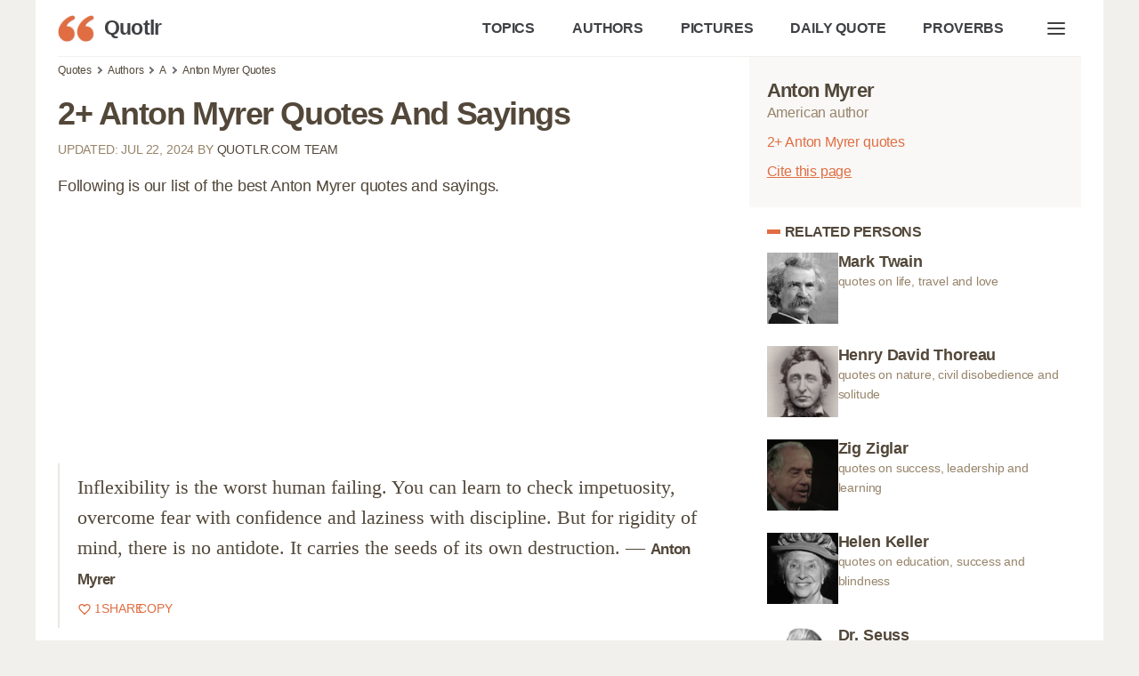

--- FILE ---
content_type: text/html; charset=UTF-8
request_url: https://quotlr.com/author/anton-myrer
body_size: 21089
content:
<!DOCTYPE html>
<html lang="en">
<head>
	<meta charset="utf-8">
<title>2+ Anton Myrer Quotes and Sayings - QUOTLR</title>
<meta name="description" content="The best Anton Myrer quotes at Quotlr. Create and share images using quotes by Anton Myrer, American author">
<meta name="keywords" content="Anton Myrer,,,quotes,sayings,quotation,aphorism,captions,motivational,inspirational">
<link rel="canonical" href="https://quotlr.com/author/anton-myrer">
<meta property="og:type" content="article">
<meta property="og:title" content="2+ Anton Myrer Quotes and Sayings - QUOTLR">
<meta property="og:site_name" content="Quotlr - Famous Motivational Quotes" />
<meta property="og:url" content="https://quotlr.com/author/anton-myrer">
<meta property="og:description" content="The best Anton Myrer quotes at Quotlr. Create and share images using quotes by Anton Myrer, American author">
  <meta property="og:image" content="https://quotlr.com/thumbnails/author/anton-myrer-quotes.jpg" />
<meta property="thumbnail" content="https://quotlr.com/thumbnails/author/anton-myrer-quotes.jpg" />
<script type="application/ld+json">{"@context":"https://schema.org","@graph":[{"@type":"WebPage","headline":"2+ Anton Myrer Quotes and Sayings - QUOTLR","name":"2+ Anton Myrer Quotes and Sayings - QUOTLR","description":"The best Anton Myrer quotes at Quotlr. Create and share  images using quotes by Anton Myrer, American author","url":"https://quotlr.com/author/anton-myrer","@id":"https://quotlr.com/author/anton-myrer#webpage","inLanguage":"en-US","relatedLink":["https://quotlr.com/topics/","https://quotlr.com/authors/"],"about":[{"@id":"https://quotlr.com/author/anton-myrer#person"},{"@type":"Thing","name":"Quotation","@id":"https://www.wikidata.org/wiki/Q206287"}],
  "isPartOf":{"@type":"WebSite","name":"Quotes by Quotlr","alternateName":["Quotlr.com", "QUOTLR", "Quotlr - Daily Quotes", "Quotlr - Famous Motivational Quotes"],"url":"https://quotlr.com/","@id":"https://quotlr.com/#website","description":"Motivational quotes to change yourself, get inspiration, learn and grow","potentialAction":{"@type":"SearchAction","target":{"@type":"EntryPoint","urlTemplate":"https://quotlr.com/search?q={search_term_string}"},"query-input":"required name=search_term_string"}},
  "mainEntity":{"@type":"Person","@id":"https://quotlr.com/author/anton-myrer#person","name":"Anton Myrer","image":"https://quotlr.com/images/authors/","jobTitle":"Author"},
  "primaryImageOfPage":{"@type":"ImageObject","url":"https://quotlr.com/thumbnails/author/anton-myrer-quotes.jpg","width":"1280","height":"744","caption":"Quotes By Anton Myrer"},
  "breadcrumb":{"@type":"BreadcrumbList","itemListElement":[{"@type":"ListItem","position":1,"item":{"@id":"https://quotlr.com","name":"Quotlr"}},{"@type":"ListItem","position":2,"item":{"@id":"https://quotlr.com/authors/","name":"Authors"}},{"@type":"ListItem","position":3,"item":{"@id":"https://quotlr.com/author/anton-myrer","name":"Anton Myrer"}}]}}  ]}</script>
<meta name="theme-color" content="#f2f0ed">
<link rel="icon" href="https://quotlr.com/images/favicon.ico" type="image/x-icon">
<link rel="shortcut icon" href="https://quotlr.com/images/favicon.ico" type="image/x-icon">
<link rel="icon" type="image/png" href="https://quotlr.com/images/quotlr-icon-32.png" sizes="32x32">
<link rel="icon" type="image/png" href="https://quotlr.com/images/quotlr-icon-96.png" sizes="96x96">
<link rel="icon" type="image/png" href="https://quotlr.com/images/quotlr-icon-16.png" sizes="16x16">
<link rel="icon" type="image/png" sizes="192x192"  href="https://quotlr.com/images/Quotlr-Iphone-new-version-with-blur192.png">
<link rel="icon" type="image/png" sizes="512x512"  href="https://quotlr.com/images/Quotlr-Iphone-new-version-with-blur-512.png">
<link rel="icon" type="image/png" sizes="1024x1024"  href="https://quotlr.com/images/Quotlr-Iphone-new-version-with-blur-1024.png">
<meta name="msapplication-TileImage" content="https://quotlr.com/images/Quotlr-Iphone-new-version-with-blur-512.png">
<meta name="robots" content="index, follow, max-image-preview:large">
<link rel="preconnect" href="https://www.google-analytics.com">
<link rel="preload" as="image" href="/images/quotlr-site-icon.png" />
<meta http-equiv="X-UA-Compatible" content="IE=edge">
<meta name="viewport" content="width=device-width, initial-scale=1, shrink-to-fit=no">
  <script type="c79c29608e24bb6e539be247-text/javascript">
    !function(t,e){"object"==typeof exports&&"object"==typeof module?module.exports=e():"function"==typeof define&&define.amd?define([],e):"object"==typeof exports?exports.inView=e():t.inView=e()}(this,function(){return function(t){function e(r){if(n[r])return n[r].exports;var i=n[r]={exports:{},id:r,loaded:!1};return t[r].call(i.exports,i,i.exports,e),i.loaded=!0,i.exports}var n={};return e.m=t,e.c=n,e.p="",e(0)}([function(t,e,n){"use strict";function r(t){return t&&t.__esModule?t:{"default":t}}var i=n(2),o=r(i);t.exports=o["default"]},function(t,e){function n(t){var e=typeof t;return null!=t&&("object"==e||"function"==e)}t.exports=n},function(t,e,n){"use strict";function r(t){return t&&t.__esModule?t:{"default":t}}Object.defineProperty(e,"__esModule",{value:!0});var i=n(9),o=r(i),u=n(3),f=r(u),s=n(4),c=function(){if("undefined"!=typeof window){var t=100,e=["scroll","resize","load"],n={history:[]},r={offset:{},threshold:0,test:s.inViewport},i=(0,o["default"])(function(){n.history.forEach(function(t){n[t].check()})},t);e.forEach(function(t){return addEventListener(t,i)}),window.MutationObserver&&addEventListener("DOMContentLoaded",function(){new MutationObserver(i).observe(document.body,{attributes:!0,childList:!0,subtree:!0})});var u=function(t){if("string"==typeof t){var e=[].slice.call(document.querySelectorAll(t));return n.history.indexOf(t)>-1?n[t].elements=e:(n[t]=(0,f["default"])(e,r),n.history.push(t)),n[t]}};return u.offset=function(t){if(void 0===t)return r.offset;var e=function(t){return"number"==typeof t};return["top","right","bottom","left"].forEach(e(t)?function(e){return r.offset[e]=t}:function(n){return e(t[n])?r.offset[n]=t[n]:null}),r.offset},u.threshold=function(t){return"number"==typeof t&&t>=0&&t<=1?r.threshold=t:r.threshold},u.test=function(t){return"function"==typeof t?r.test=t:r.test},u.is=function(t){return r.test(t,r)},u.offset(0),u}};e["default"]=c()},function(t,e){"use strict";function n(t,e){if(!(t instanceof e))throw new TypeError("Cannot call a class as a function")}Object.defineProperty(e,"__esModule",{value:!0});var r=function(){function t(t,e){for(var n=0;n<e.length;n++){var r=e[n];r.enumerable=r.enumerable||!1,r.configurable=!0,"value"in r&&(r.writable=!0),Object.defineProperty(t,r.key,r)}}return function(e,n,r){return n&&t(e.prototype,n),r&&t(e,r),e}}(),i=function(){function t(e,r){n(this,t),this.options=r,this.elements=e,this.current=[],this.handlers={enter:[],exit:[]},this.singles={enter:[],exit:[]}}return r(t,[{key:"check",value:function(){var t=this;return this.elements.forEach(function(e){var n=t.options.test(e,t.options),r=t.current.indexOf(e),i=r>-1,o=n&&!i,u=!n&&i;o&&(t.current.push(e),t.emit("enter",e)),u&&(t.current.splice(r,1),t.emit("exit",e))}),this}},{key:"on",value:function(t,e){return this.handlers[t].push(e),this}},{key:"once",value:function(t,e){return this.singles[t].unshift(e),this}},{key:"emit",value:function(t,e){for(;this.singles[t].length;)this.singles[t].pop()(e);for(var n=this.handlers[t].length;--n>-1;)this.handlers[t][n](e);return this}}]),t}();e["default"]=function(t,e){return new i(t,e)}},function(t,e){"use strict";function n(t,e){var n=t.getBoundingClientRect(),r=n.top,i=n.right,o=n.bottom,u=n.left,f=n.width,s=n.height,c={t:o,r:window.innerWidth-u,b:window.innerHeight-r,l:i},a={x:e.threshold*f,y:e.threshold*s};return c.t>e.offset.top+a.y&&c.r>e.offset.right+a.x&&c.b>e.offset.bottom+a.y&&c.l>e.offset.left+a.x}Object.defineProperty(e,"__esModule",{value:!0}),e.inViewport=n},function(t,e){(function(e){var n="object"==typeof e&&e&&e.Object===Object&&e;t.exports=n}).call(e,function(){return this}())},function(t,e,n){var r=n(5),i="object"==typeof self&&self&&self.Object===Object&&self,o=r||i||Function("return this")();t.exports=o},function(t,e,n){function r(t,e,n){function r(e){var n=x,r=m;return x=m=void 0,E=e,w=t.apply(r,n)}function a(t){return E=t,j=setTimeout(h,e),M?r(t):w}function l(t){var n=t-O,r=t-E,i=e-n;return _?c(i,g-r):i}function d(t){var n=t-O,r=t-E;return void 0===O||n>=e||n<0||_&&r>=g}function h(){var t=o();return d(t)?p(t):void(j=setTimeout(h,l(t)))}function p(t){return j=void 0,T&&x?r(t):(x=m=void 0,w)}function v(){void 0!==j&&clearTimeout(j),E=0,x=O=m=j=void 0}function y(){return void 0===j?w:p(o())}function b(){var t=o(),n=d(t);if(x=arguments,m=this,O=t,n){if(void 0===j)return a(O);if(_)return j=setTimeout(h,e),r(O)}return void 0===j&&(j=setTimeout(h,e)),w}var x,m,g,w,j,O,E=0,M=!1,_=!1,T=!0;if("function"!=typeof t)throw new TypeError(f);return e=u(e)||0,i(n)&&(M=!!n.leading,_="maxWait"in n,g=_?s(u(n.maxWait)||0,e):g,T="trailing"in n?!!n.trailing:T),b.cancel=v,b.flush=y,b}var i=n(1),o=n(8),u=n(10),f="Expected a function",s=Math.max,c=Math.min;t.exports=r},function(t,e,n){var r=n(6),i=function(){return r.Date.now()};t.exports=i},function(t,e,n){function r(t,e,n){var r=!0,f=!0;if("function"!=typeof t)throw new TypeError(u);return o(n)&&(r="leading"in n?!!n.leading:r,f="trailing"in n?!!n.trailing:f),i(t,e,{leading:r,maxWait:e,trailing:f})}var i=n(7),o=n(1),u="Expected a function";t.exports=r},function(t,e){function n(t){return t}t.exports=n}])});
  </script>
 <script async src="https://pagead2.googlesyndication.com/pagead/js/adsbygoogle.js?client=ca-pub-4007109684720922" crossorigin="anonymous" type="c79c29608e24bb6e539be247-text/javascript"></script>
<style>

  .ads {
        text-align: center;
        margin-top:25px;
        margin-bottom: 25px;
    }
    @media (min-width: 1024px) {
        .in-article, .in-article-lazy {
            height: 280px !important;
        }
    }
    @media (max-width: 1023px) {
        .in-article, .in-article-lazy {
            height: 336px !important;
        }
    }

html {
	line-height: 1.15;
	-webkit-text-size-adjust: 100%
}
:root{--bg-color:#fff;--bg-secondary-color:#F9F8F7;--color-primary:#e06e42;--color-lightGrey:#d2d6dd;--color-grey:#747681;--color-darkGrey:#3f4144;--color-error:#d43939;--color-success:#28bd14;--color-other-orange:#DE6E48;--color-orange:#e06e42;--color-dark-orange:#d06140;--color-dark-brown:#6f614e;--color-brown:#97846a;--color-light-brown:#EBE7E3;--color-super-light-brown:#F9F8F7;--grid-maxWidth:1200px;--grid-gutter:15px;--font-size:18px;--font-color:#524739;--font-family-sans:-apple-system,"BlinkMacSystemFont","Avenir","Avenir Next","Segoe UI","Roboto","Oxygen","Ubuntu","Cantarell","Fira Sans","Droid Sans","Helvetica Neue",sans-serif;--font-family-mono:monaco,"Consolas","Lucida Console",monospace}html{box-sizing:border-box;font-size:62.5%;line-height:1.15;text-size-adjust:100%}::selection{color:#524739;background-color:#ebe7e3}*,::after,::before{box-sizing:inherit}body{background-color:var(--bg-color);line-height:1.6;font-size:var(--font-size);color:var(--font-color);letter-spacing:-.01em;margin:0;padding:0}h1,h2,h3,h4,h5,h6{margin:.35em 0 .7em}h1{font-size:2em}h2{font-size:1.75em}h3{font-size:1.5em}h4{font-size:1.25em}h5{font-size:1em}h6{font-size:.85em}a{color:var(--font-color);text-decoration:none}a:hover:not(.button){color:var(--color-orange)}button{font-family:inherit}p{margin-top:0}blockquote{margin:0 0 2rem 0;padding:1rem 2rem 1rem 2rem;border-left:2px solid var(--color-light-brown);position:relative;letter-spacing:normal;font-family:minion-pro,Georgia,Cambria,"Times New Roman",Times,serif;font-size:1.2em}blockquote:hover::after,blockquote:hover::before{color:var(--color-orange);cursor:pointer;text-decoration:underline}blockquote:hover footer span{cursor:pointer;color:var(--color-orange)}span.bcopy:hover::before,span.bshare:hover::before{text-decoration:underline}blockquote p{margin-bottom:5px}blockquote p strong{font-size:.8em;font-family:"Lucida Grande","Lucida Sans Unicode","Lucida Sans",Geneva,Verdana,sans-serif;letter-spacing:-.04em}blockquote footer{font-size:.7em;color:var(--color-brown);display:flex;gap:15px;align-items:center}blockquote footer span{vertical-align:top;color:var(--color-orange)}blockquote footer span i{display:inline-block;background:url([data-uri]);width:16px;line-height:normal;vertical-align:baseline;height:15px;margin-bottom:-3px;margin-right:3px}blockquote span.bcopy,blockquote span.bshare{font-family:"Lucida Grande","Lucida Sans Unicode","Lucida Sans",Geneva,Verdana,sans-serif;font-size:.9em;position:relative;display:inline-block;width:40px;height:20px}blockquote span.bcopy{width:55px;text-align:right}blockquote span.bcopy::before{content:"COPY";width:55px;height:20px;position:absolute;top:0;left:-15px}blockquote span.bshare::before{content:"SHARE";width:40px;height:20px;position:absolute}span.cite-copy{display: inline-block;font-size: 0.8em;color: var(--color-orange);text-decoration: underline;margin-left: 15px;}span.cite-copy:hover{cursor:pointer;}blockquote.single-quote figure{margin-top:0}blockquote.single-quote figure img{height:auto;max-height:800px;width:auto}blockquote.image-quote figure img{max-width:100%;height:auto}dl dt{font-weight:700}hr{border:none;background-color:var(--color-lightGrey);height:1px;margin:1rem 0}table{width:100%;border:none;border-collapse:collapse;border-spacing:0;text-align:left}table.striped tr:nth-of-type(2n){background-color:var(--bg-secondary-color)}td,th{vertical-align:middle;padding:1.2rem .4rem}thead{border-bottom:2px solid var(--color-lightGrey)}tfoot{border-top:2px solid var(--color-lightGrey)}abbr[title]{border-bottom:none;text-decoration:underline;text-decoration:underline dotted}img{max-width:100%}fieldset{border:1px solid var(--color-lightGrey)}iframe{border:0}.container{margin:0 auto;max-width:1200px;padding:0 25px;padding-bottom:25px;width:96%;background:#fff}.container.foot-container{background:0 0;margin-top:3rem;font-size:0.9em}.foot-container small{line-height:.8;color:#84725c;font-size:.8em}.row{display:flex;flex-flow:row wrap;justify-content:flex-start;margin-left:calc(var(--grid-gutter)/ -2);margin-right:calc(var(--grid-gutter)/ -2)}.row.reverse{flex-direction:row-reverse}.col{flex:1}.col,[class*=" col-"],[class^=col-]{margin:0 calc(var(--grid-gutter)/ 2) calc(var(--grid-gutter)/ 2)}.col-1{flex:0 0 calc((100% / (12/1)) - var(--grid-gutter));max-width:calc((100% / (12/1)) - var(--grid-gutter))}.col-2{flex:0 0 calc((100% / (12/2)) - var(--grid-gutter));max-width:calc((100% / (12/2)) - var(--grid-gutter))}.col-3{flex:0 0 calc((100% / (12/3)) - var(--grid-gutter));max-width:calc((100% / (12/3)) - var(--grid-gutter))}.col-4{flex:0 0 calc((100% / (12/4)) - var(--grid-gutter));max-width:calc((100% / (12/4)) - var(--grid-gutter))}.col-5{flex:0 0 calc((100% / (12/5)) - var(--grid-gutter));max-width:calc((100% / (12/5)) - var(--grid-gutter))}.col-6{flex:0 0 calc((100% / (12/6)) - var(--grid-gutter));max-width:calc((100% / (12/6)) - var(--grid-gutter))}.col-7{flex:0 0 calc((100% / (12/7)) - var(--grid-gutter));max-width:calc((100% / (12/7)) - var(--grid-gutter))}.col-8{flex:0 0 calc((100% / (12/8)) - var(--grid-gutter));max-width:calc((100% / (12/8)) - var(--grid-gutter))}.col-9{flex:0 0 calc((100% / (12/9)) - var(--grid-gutter));max-width:calc((100% / (12/9)) - var(--grid-gutter))}.col-10{flex:0 0 calc((100% / (12/10)) - var(--grid-gutter));max-width:calc((100% / (12/10)) - var(--grid-gutter))}.col-11{flex:0 0 calc((100% / (12/11)) - var(--grid-gutter));max-width:calc((100% / (12/11)) - var(--grid-gutter))}.col-12{flex:0 0 calc((100% / (12/12)) - var(--grid-gutter));max-width:calc((100% / (12/12)) - var(--grid-gutter))}@media screen and (max-width:599px){.container{width:100%}.col,[class*=col-],[class^=col-]{flex:0 1 100%;max-width:100%}}@media screen and (min-width:900px){.sticky_sidebar {position: sticky;top: 25px;}.col-1-md{flex:0 0 calc((100% / (12/1)) - var(--grid-gutter));max-width:calc((100% / (12/1)) - var(--grid-gutter))}.col-2-md{flex:0 0 calc((100% / (12/2)) - var(--grid-gutter));max-width:calc((100% / (12/2)) - var(--grid-gutter))}.col-3-md{flex:0 0 calc((100% / (12/3)) - var(--grid-gutter));max-width:calc((100% / (12/3)) - var(--grid-gutter))}.col-4-md{flex:0 0 calc((100% / (12/4)) - var(--grid-gutter));max-width:calc((100% / (12/4)) - var(--grid-gutter))}.col-5-md{flex:0 0 calc((100% / (12/5)) - var(--grid-gutter));max-width:calc((100% / (12/5)) - var(--grid-gutter))}.col-6-md{flex:0 0 calc((100% / (12/6)) - var(--grid-gutter));max-width:calc((100% / (12/6)) - var(--grid-gutter))}.col-7-md{flex:0 0 calc((100% / (12/7)) - var(--grid-gutter));max-width:calc((100% / (12/7)) - var(--grid-gutter))}.col-8-md{flex:0 0 calc((100% / (12/8)) - var(--grid-gutter));max-width:calc((100% / (12/8)) - var(--grid-gutter))}.col-9-md{flex:0 0 calc((100% / (12/9)) - var(--grid-gutter));max-width:calc((100% / (12/9)) - var(--grid-gutter))}.col-10-md{flex:0 0 calc((100% / (12/10)) - var(--grid-gutter));max-width:calc((100% / (12/10)) - var(--grid-gutter))}.col-11-md{flex:0 0 calc((100% / (12/11)) - var(--grid-gutter));max-width:calc((100% / (12/11)) - var(--grid-gutter))}.col-12-md{flex:0 0 calc((100% / (12/12)) - var(--grid-gutter));max-width:calc((100% / (12/12)) - var(--grid-gutter))}}@media screen and (min-width:1200px){.col-1-lg{flex:0 0 calc((100% / (12/1)) - var(--grid-gutter));max-width:calc((100% / (12/1)) - var(--grid-gutter))}.col-2-lg{flex:0 0 calc((100% / (12/2)) - var(--grid-gutter));max-width:calc((100% / (12/2)) - var(--grid-gutter))}.col-3-lg{flex:0 0 calc((100% / (12/3)) - var(--grid-gutter));max-width:calc((100% / (12/3)) - var(--grid-gutter))}.col-4-lg{flex:0 0 calc((100% / (12/4)) - var(--grid-gutter));max-width:calc((100% / (12/4)) - var(--grid-gutter))}.col-5-lg{flex:0 0 calc((100% / (12/5)) - var(--grid-gutter));max-width:calc((100% / (12/5)) - var(--grid-gutter))}.col-6-lg{flex:0 0 calc((100% / (12/6)) - var(--grid-gutter));max-width:calc((100% / (12/6)) - var(--grid-gutter))}.col-7-lg{flex:0 0 calc((100% / (12/7)) - var(--grid-gutter));max-width:calc((100% / (12/7)) - var(--grid-gutter))}.col-8-lg{flex:0 0 calc((100% / (12/8)) - var(--grid-gutter));max-width:calc((100% / (12/8)) - var(--grid-gutter))}.col-9-lg{flex:0 0 calc((100% / (12/9)) - var(--grid-gutter));max-width:calc((100% / (12/9)) - var(--grid-gutter))}.col-10-lg{flex:0 0 calc((100% / (12/10)) - var(--grid-gutter));max-width:calc((100% / (12/10)) - var(--grid-gutter))}.col-11-lg{flex:0 0 calc((100% / (12/11)) - var(--grid-gutter));max-width:calc((100% / (12/11)) - var(--grid-gutter))}.col-12-lg{flex:0 0 calc((100% / (12/12)) - var(--grid-gutter));max-width:calc((100% / (12/12)) - var(--grid-gutter))}}.pull-right{float:right!important}.pull-left{float:left!important}.text-center{text-align:center}.text-left{text-align:left}.text-right{text-align:right}.text-justify{text-align:justify}.text-uppercase{text-transform:uppercase}.text-lowercase{text-transform:lowercase}.text-capitalize{text-transform:capitalize}.is-full-screen{width:100%;min-height:100vh}.is-full-width{width:100%!important}.is-vertical-align{display:flex;align-items:center}.is-horizontal-align{display:flex;justify-content:center}.is-center{display:flex;align-items:center;justify-content:center}.is-right{display:flex;align-items:center;justify-content:flex-end}.is-left{display:flex;align-items:center;justify-content:flex-start}.is-fixed{position:fixed;width:100%}.is-paddingless{padding:0!important}.is-marginless{margin:0!important}.is-pointer{cursor:pointer!important}.is-rounded{border-radius:100%}.clearfix{content:"";display:table;clear:both}.is-hidden{display:none!important}@media screen and (max-width:599px){.hide-xs{display:none!important}}@media screen and (min-width:600px) and (max-width:899px){.hide-sm{display:none!important}}@media screen and (min-width:900px) and (max-width:1199px){.hide-md{display:none!important}}@media screen and (min-width:1200px){.hide-lg{display:none!important}}@media print{.hide-pr{display:none!important}}.nav{display:flex;min-height:5rem;align-items:stretch;border-bottom:1px solid #f2f0ed}.nav img{max-height:3rem}.nav>.container{display:flex}.nav-center,.nav-left,.nav-right{display:flex;flex:1}.nav-left{justify-content:flex-start}.nav-right{justify-content:flex-end}.nav-center{justify-content:center}@media screen and (max-width:480px){.nav-center,.nav-left,.nav-right{flex-wrap:wrap}}.nav .brand,.nav a{text-decoration:none;display:flex;align-items:center;padding:1.8rem 2rem 1.8rem 0;color:var(--color-darkGrey);font-weight:700;font-size:.9em;white-space:nowrap}.nav .active:not(.button),.nav [aria-current=page]:not(.button){color:#000;color:var(--color-primary)}.nav .brand{font-size:1.25em;padding-top:0;padding-bottom:0;padding-left:0;letter-spacing:-.03em}.nav .brand img{padding-right:1rem}.nav .button{margin:auto 1rem;line-height:1.6}.nav-right a:hover{color:#de6e48}h1{letter-spacing:-.03em;margin-bottom:1rem}h2,h3{margin-bottom:0;margin-top:2rem;letter-spacing:-.03em}p.section-toc {font-size:.9em;text-decoration:underline;color:var(--color-orange);cursor:pointer}.short-quotes a,.top-quotes a,blockquote p a{text-decoration:underline}.pop_authors a{display:inline-block;vertical-align:top;white-space:normal;position:relative;line-height:1.2}.pop_authors a figure{position:absolute;width:52px;height:52px;margin:0}article .pop_authors a figure img{width:48px;height:48px;object-fit: cover;}.pop_authors a p{overflow:hidden;white-space:nowrap;text-overflow:ellipsis;margin:0 0 0 60px;height:56px}.pop_authors a p i{font-size:.8em;color:var(--color-brown);font-style:normal}[contenteditable]:focus{outline:0 solid transparent}[contenteditable] a{cursor:text}body{color:#524739;font-family:"Lucida Grande","Lucida Sans Unicode","Lucida Sans",Geneva,Verdana,sans-serif;text-rendering:optimizeLegibility;-webkit-font-smoothing:antialiased;-moz-font-feature-settings:"kern";-moz-font-feature-settings:"kern=1";-ms-font-feature-settings:"kern";-o-font-feature-settings:"kern";-webkit-font-feature-settings:"kern";font-feature-settings:"kern";-webkit-text-size-adjust:100%;-ms-text-size-adjust:100%;font-kerning:normal}body,html{margin:0;padding:0;background:#f2f0ed}figure{margin:0;padding:0}h1.page-title{letter-spacing:-.04em;margin-bottom:10px;line-height:1.1em}.article_header{height:300px;color:#fff;background-size:cover;background-position:center;display:flex;position:relative;margin:0 0 0 -25px;margin-bottom:15px;margin-right:calc(((100% / 2) + (var(--grid-gutter) * 2) + 2.4px) * -1)}.article_header:before{content:" ";width:100%;height:100%;position:absolute;z-index:2;top:0;left:0;background:-webkit-radial-gradient(top center,ellipse cover,rgba(255,255,255,.2) 0,rgba(0,0,0,.5) 100%)}.article_header h1{color:#fff;font-weight:800;align-self:flex-end;padding-left:25px;z-index:222}.article-meta{margin-bottom:15px;text-transform:uppercase;font-size:.8em;color:var(--color-brown)}nav.breadcrumb{white-space:nowrap;overflow-x:auto;font-size:12px}nav.breadcrumb p{display:inline-block;position:relative;margin:6px 0}#toc{background:var(--color-super-light-brown);padding:20px 20px;border-radius:6px}#toc ul{padding-left:20px;margin-top:10px;margin-bottom:0}#toc ul.topics-toc,#toc ul.topic-list-ul.topic-list-ul-with-columns{column-count:2}#toc ul.picture-topics-toc{column-count:3}#toc ul li{margin-bottom:5px}#toc ul li span{color:var(--color-orange);cursor:pointer}#toc p{margin-bottom:0;font-weight:700}ul.browser-list{column-count:3}#paging{margin:30px 0 20px 0}#paging a{display:inline-block;padding:8px .75em;cursor:pointer;text-decoration:none;font-size:16px;justify-content:center;text-align:center;vertical-align:top;line-height:1.5rem;border:1px solid #ccc;align-items:baseline;white-space:nowrap;margin:0 2px 8px 2px}#paging a:active{border-color:#5b7876;background-color:#5b7876}#paging a[disabled]{background-color:#eee;color:#7a7a7a;cursor:not-allowed}#paging a.active-page{background-color:var(--color-primary);color:#fff}#paging a:hover{border-color:var(--color-primary)}h2.orange-underline{box-shadow:var(--color-orange) 0 5px;display:inline-block;line-height:1.2;margin-bottom:15px}section h2.orange-underline{box-shadow:var(--color-orange) 0 4px;display:inline-block;line-height:1.2;margin-bottom:15px}.breadcrumb p:not(:first-child):before{content:"";border:solid #6f6f6f;border-width:0 2px 2px 0;display:inline-block;padding:2px;transform:rotate(-45deg);-webkit-transform:rotate(-45deg);margin:0 7px 1px 2px}.pagination ul{list-style:none;margin-left:0;padding-left:0}.pagination ul li{padding:0 5px;font-weight:700;display:inline-block}.topics-column p{font-size:2.5em;margin-bottom:10px}ul.unstyled{list-style-type:none;padding-left:0}ul.unstyled li{margin-bottom:8px}.top-quotes{padding-left:30px}.short-quotes{padding-left:18px;margin-bottom:3rem}.short-quotes li,.top-quotes li{margin-bottom:15px}figure{margin-bottom:2rem;margin-top:2rem;color:var(--color-brown);font-size:.9em}#breadcrumbs,.footnote,.quote-list,article,body>footer{margin:0 auto;width:100%;padding:0 .5em;box-sizing:border-box}aside.image-aside{margin-top:350px}.footnote{padding:1em .5em 0 .5em}ul.quote-list{list-style-type:none}.top-quotes-list,article p.quotetext,div.quote-list>div:not(.in-article):not(.in-article-lazy):not(.firstad),ul.quote-list li{background:#fff;border-radius:40px;-webkit-border-radius:40px;margin:0;margin-bottom:30px;padding:2rem 1.5rem;position:relative;overflow:hidden}article p.quotetext,article p.quotetext a{font-family:minion-pro,Georgia,Cambria,"Times New Roman",Times,serif;font-weight:400;font-style:normal;font-size:20px;line-height:1.37}article p.quotetext b,article p.quotetext strong{font-size:22px;font-family:minion-pro,Georgia,Cambria,"Times New Roman",Times,serif}div.quote-list>div figure figcaption,div.quote-list>div h3,div.quote-list>div p,div.quote-list>div p a,ol li p,ol.quote-list li p a,ul.quote-list li h3,ul.quote-list li p,ul.quote-list li p a{margin-top:0;margin-bottom:.5em;font-family:minion-pro,Georgia,Cambria,"Times New Roman",Times,serif;font-weight:400;font-style:normal;font-size:20px;padding:0;line-height:1.37;border-radius:0}div.quote-list>div h3,ul.quote-list li h3{font-weight:700;font-size:24px}div.quote-list>div cite,div.quote-list>div footer,ul.quote-list li cite,ul.quote-list li cite a,ul.quote-list li footer{color:#68524b}article figure img,div.quote-list>div img,ol.quote-list li img,ul.quote-list li img{width:auto;max-width:600px;height:auto;max-height:800px}.socials a{display:inline-block;padding:3px 5px 0;background:#5b7876;margin:0 5px}article figure figcaption{font-style:italic}.next-page{padding:15px 20px;font-weight:600;display:inline-block}.regular-banner-wrap{height:280px!important}article p.headings{font-family:jaf-bernina-sans,"Lucida Grande","Lucida Sans Unicode","Lucida Sans",Geneva,Verdana,sans-serif;font-weight:400;font-size:16px;background:0 0;margin:0 0 20px 0;padding:0 32px;border-radius:0}article p.headings strong{font-family:jaf-bernina-sans,"Lucida Grande","Lucida Sans Unicode","Lucida Sans",Geneva,Verdana,sans-serif;font-size:16px}article h2.heading-title{padding:0 15px;margin-top:15px;letter-spacing:-.03em;font-size:25px;text-transform:uppercase;color:#2f2d2e}.top-quotes-list{background:#f9f8f7;border-left:5px solid #e06e42;font-size:18px}.top-quotes-list p{margin:0;font-size:20px;line-height:1.3em;letter-spacing:-.03em}.quote-bookmark,.quote-image-bookmark{padding:5px 5px 5px 15px;color:#68524b;font-size:13px;background:url("data:image/svg+xml,%3Csvg width='18' height='18' xmlns='http://www.w3.org/2000/svg'%3E%3Cpath fill='%23d06140' d='M14.467%2C1.771H5.533c-0.258%2C0-0.47%2C0.211-0.47%2C0.47v15.516c0%2C0.414%2C0.504%2C0.634%2C0.802%2C0.331L10%2C13.955l4.136%2C4.133c0.241%2C0.241%2C0.802%2C0.169%2C0.802-0.331V2.241C14.938%2C1.982%2C14.726%2C1.771%2C14.467%2C1.771%20M13.997%2C16.621l-3.665-3.662c-0.186-0.186-0.479-0.186-0.664%2C0l-3.666%2C3.662V2.711h7.994V16.621z'/%3E%3C/svg%3E");background-repeat:no-repeat;background-position:-4px 3px;float:right}.quote-bookmark:hover,.quote-image-bookmark:hover{cursor:pointer}.related{margin:2rem auto;max-width:900px;box-sizing:border-box;background:0 0}.related ul li{list-style-type:none;width:auto;flex-grow:1;height:3.5rem;font-size:1em;background:var(--color-light-brown);text-align:center;margin:.5rem;padding:.2rem .4rem .4rem .4rem;color:#333;border-radius:8px}.related a{text-decoration:none;display:block;width:100%;text-align:center}.related a:hover{text-decoration:underline}.related ul{display:flex;flex-direction:row;flex-wrap:wrap;padding:0}.related h2{letter-spacing:-.03em}.author-info table tr{height:30px}body>footer{margin-top:6vh;text-align:center;font-size:15px;color:#68524b}figure.quote-poster,figure.quote-video-box{margin-bottom:30px}article{padding:0}#menu{transition:all .2s ease;position:relative}input:not([type=checkbox],[type=radio],[type=submit],[type=color],[type=button],[type=reset]),select,textarea,textarea[type=text]{font-family:inherit;padding:.8rem 1rem;border-radius:4px;border:1px solid var(--color-light-brown);font-size:1em;transition:all .2s ease;display:block;width:100%}#menu ul{list-style-type:none;align-items:stretch;display:flex;flex-direction:column;padding-left:0;border-bottom:1px solid #f2f0ed}#menu ul li{padding-bottom:10px;padding-top:10px;text-align:right;padding-right:15px;font-weight:700}#menu input{padding-left:40px;background:url([data-uri]) no-repeat center center;background-size:24px 24px;background-position:8px 50%;position:relative}#searchboxbutton{position:absolute;color:var(--color-orange);top:8px;right:15px;padding:1rem 1rem;z-index:1000}.share-quote{font-size:.9em;font-family:jaf-bernina-sans,"Lucida Grande","Lucida Sans Unicode","Lucida Sans",Geneva,Verdana,sans-serif;margin-top:10px;display:flex;justify-content:space-between;gap:20px}.share-quote a{text-align:center}.share-quote i{font-style:normal;font-weight:700}.share-quote span{background-repeat:no-repeat;border-radius:4px;display:inline-block;height:32px;width:32px;line-height:32px;margin:0 6px 0 0;display:block;margin:0 auto}.share-quote a.sharefb span{background-color:#0866ff;background-image:url(data:image/svg+xml,%3Csvg%20xmlns%3D%22http%3A%2F%2Fwww.w3.org%2F2000%2Fsvg%22%20width%3D%2232%22%20height%3D%2232%22%20fill%3D%22none%22%3E%3Cpath%20fill%3D%22%23fff%22%20d%3D%22M28%2016c0-6.627-5.373-12-12-12S4%209.373%204%2016c0%205.628%203.875%2010.35%209.101%2011.647v-7.98h-2.474V16H13.1v-1.58c0-4.085%201.849-5.978%205.859-5.978.76%200%202.072.15%202.608.298v3.325c-.283-.03-.775-.045-1.386-.045-1.967%200-2.728.745-2.728%202.683V16h3.92l-.673%203.667h-3.247v8.245C23.395%2027.195%2028%2022.135%2028%2016Z%22%2F%3E%3C%2Fsvg%3E)}.share-quote a.sharetw span{background-color:#1d9bf0;background-image:url(data:image/svg+xml,%3Csvg%20xmlns%3D%22http%3A%2F%2Fwww.w3.org%2F2000%2Fsvg%22%20viewBox%3D%220%200%2032%2032%22%3E%3Cpath%20fill%3D%22%23FFF%22%20d%3D%22M28%208.557a9.913%209.913%200%200%201-2.828.775%204.93%204.93%200%200%200%202.166-2.725%209.738%209.738%200%200%201-3.13%201.194%204.92%204.92%200%200%200-3.593-1.55%204.924%204.924%200%200%200-4.794%206.049c-4.09-.21-7.72-2.17-10.15-5.15a4.942%204.942%200%200%200-.665%202.477c0%201.71.87%203.214%202.19%204.1a4.968%204.968%200%200%201-2.23-.616v.06c0%202.39%201.7%204.38%203.952%204.83-.414.115-.85.174-1.297.174-.318%200-.626-.03-.928-.086a4.935%204.935%200%200%200%204.6%203.42%209.893%209.893%200%200%201-6.114%202.107c-.398%200-.79-.023-1.175-.068a13.953%2013.953%200%200%200%207.55%202.213c9.056%200%2014.01-7.507%2014.01-14.013%200-.213-.005-.426-.015-.637.96-.695%201.795-1.56%202.455-2.55z%22%2F%3E%3C%2Fsvg%3E)}.share-quote a.sharewa span{background-color:#12af0a;background-image:url(data:image/svg+xml,%3Csvg%20xmlns%3D%22http%3A%2F%2Fwww.w3.org%2F2000%2Fsvg%22%20viewBox%3D%220%200%2032%2032%22%3E%3Cpath%20fill%3D%22%23FFF%22%20fill-rule%3D%22evenodd%22%20d%3D%22M16.21%204.41C9.973%204.41%204.917%209.465%204.917%2015.7c0%202.134.592%204.13%201.62%205.832L4.5%2027.59l6.25-2.002a11.241%2011.241%200%200%200%205.46%201.404c6.234%200%2011.29-5.055%2011.29-11.29%200-6.237-5.056-11.292-11.29-11.292zm0%2020.69c-1.91%200-3.69-.57-5.173-1.553l-3.61%201.156%201.173-3.49a9.345%209.345%200%200%201-1.79-5.512c0-5.18%204.217-9.4%209.4-9.4%205.183%200%209.397%204.22%209.397%209.4%200%205.188-4.214%209.4-9.398%209.4zm5.293-6.832c-.284-.155-1.673-.906-1.934-1.012-.265-.106-.455-.16-.658.12s-.78.91-.954%201.096c-.176.186-.345.203-.628.048-.282-.154-1.2-.494-2.264-1.517-.83-.795-1.373-1.76-1.53-2.055-.158-.295%200-.445.15-.584.134-.124.3-.326.45-.488.15-.163.203-.28.306-.47.104-.19.06-.36-.005-.506-.066-.147-.59-1.587-.81-2.173-.218-.586-.46-.498-.63-.505-.168-.007-.358-.038-.55-.045-.19-.007-.51.054-.78.332-.277.274-1.05.943-1.1%202.362-.055%201.418.926%202.826%201.064%203.023.137.2%201.874%203.272%204.76%204.537%202.888%201.264%202.9.878%203.43.85.53-.027%201.734-.633%202-1.297.266-.664.287-1.24.22-1.363-.07-.123-.26-.203-.54-.357z%22%20clip-rule%3D%22evenodd%22%2F%3E%3C%2Fsvg%3E)}.share-quote a.sharepin span{background-color:#e60023;background-image:url(data:image/svg+xml,%3Csvg%20xmlns%3D%22http%3A%2F%2Fwww.w3.org%2F2000%2Fsvg%22%20width%3D%2232%22%20height%3D%2232%22%20fill%3D%22none%22%3E%3Cpath%20fill%3D%22%23fff%22%20d%3D%22M15.995%204C9.361%204%204%209.37%204%2015.995c0%205.084%203.16%209.428%207.622%2011.176-.109-.948-.198-2.41.039-3.446.217-.938%201.402-5.963%201.402-5.963s-.356-.72-.356-1.777c0-1.668.968-2.912%202.172-2.912%201.027%200%201.52.77%201.52%201.688%200%201.027-.65%202.567-.996%203.998-.287%201.195.602%202.172%201.777%202.172%202.132%200%203.771-2.25%203.771-5.489%200-2.873-2.063-4.877-5.015-4.877-3.416%200-5.42%202.557-5.42%205.203%200%201.027.395%202.132.888%202.735a.357.357%200%200%201%20.08.345c-.09.375-.297%201.195-.336%201.363-.05.217-.178.266-.405.158-1.481-.711-2.409-2.903-2.409-4.66%200-3.781%202.745-7.257%207.928-7.257%204.156%200%207.394%202.962%207.394%206.931%200%204.137-2.606%207.464-6.22%207.464-1.214%200-2.36-.632-2.744-1.383l-.75%202.854c-.267%201.046-.998%202.35-1.491%203.149a12.05%2012.05%200%200%200%203.554.533C22.629%2028%2028%2022.63%2028%2016.005%2027.99%209.37%2022.62%204%2015.995%204Z%22%2F%3E%3C%2Fsvg%3E)}.share-quote a.sharelinkedin span{background:0 0;background-size:32px 32px;background-image:url([data-uri])}.share-quote a.sharemail span{background-color:#aaa;background-size:32px 32px;background-image:url([data-uri])}.sidebar_daily_quote .share-quote i{display:none}.sidebar_daily_quote .share-quote{gap:10px}.nav-right a.burger{background:url([data-uri]);background-repeat:no-repeat;background-position:center;background-size:24px 24px;width:36px;height:36px;display:inline-block;padding:0}.topiclist{line-height:1.3;font-size:1.1em}.topiclist figure{margin:20px 0 3px 0}.sidebar .topiclist{padding:20px}section h2{text-transform:uppercase;margin-bottom:10px;font-size:1em}.seasonal a{background-color:#e7edf4;border-radius:7px;padding:10px 15px;font-size:.9em}.seasonal strong{display:block;text-transform:uppercase;font-size:1.2em;color:#41658a}.seasonal a span{color:#5d87b2}.author-card{display:flex;flex-direction:row;gap:10px;justify-content:flex-start;flex-flow:row wrap;background-color:var(--color-super-light-brown);padding:20px}.author-card a{color:var(--color-orange)}.author-card-image{min-width:80px}.author-card-content h3{margin-top:0;line-height:1}.author-card p{font-size:.9em;margin-bottom:8px}.author-card-text p.author-card-quote{letter-spacing:normal;font-family:minion-pro,Georgia,Cambria,"Times New Roman",Times,serif;font-size:1.2em;font-style:italic}.author-card-content i{color:var(--color-brown);font-style:normal}.author-card-text{page-break-after:always;break-after:always}.authorlist .author-card{align-content:flex-start;flex-flow:row wrap;flex-direction:column}.authorlist .author-card-content h3{font-size:1.2em;line-height:1.2;margin-top:5px}.authorlist .author-card-image{width:100%;height:200px}.authorlist .author-card .author-card-text p:nth-child(2) a{text-decoration:underline}.authorlist .author-card-image img{width:100%;height:200px;object-fit:cover}.authorlist .author-card:hover{cursor:pointer;background-color:var(--color-light-brown)}.authorlist .author-card-text p.author-card-quote{font-size:1.1em;line-height:1.4}.end-author-col{display:flex;align-items:center;justify-content:center;font-size:.9em;font-weight:700}.related_authors .author-card{padding:0 20px 20px 20px;background:0 0;flex-flow:row nowrap;line-height:1.2em}.related_authors .author-card p{margin-bottom:0}.related_authors .author-card-content{text-overflow:ellipsis;overflow:hidden;white-space:nowrap;min-width:0}.related_authors h5{margin:0;text-overflow:ellipsis;overflow:hidden;white-space:nowrap}.related_authors .author-card-image img{object-fit:cover}.related_authors p i{font-size:.85em;white-space:normal}.sidebar_section h4{text-transform:uppercase;letter-spacing:-.03em;font-size:.9em;padding-left:20px;display:grid;align-items:center;grid-template-columns:15px 1fr;-moz-column-gap:.5rem;column-gap:.5rem;position:relative;margin-top:15px}.sidebar_section h4::before{content:"";width:100%;height:5px;background:var(--color-orange)}.sidebar_section.authorlist .author-card-image,.sidebar_section.authorlist .author-card-image img{height:auto}fieldset{padding:.5rem 2rem}legend{text-transform:uppercase;font-size:.8em;letter-spacing:.1rem}input:not([type=checkbox],[type=radio],[type=submit],[type=color],[type=button],[type=reset]),select,textarea,textarea[type=text]{font-family:inherit;padding:.8rem 1rem;border-radius:4px;border:1px solid var(--color-lightGrey);font-size:1em;transition:all .2s ease;display:block;width:100%}select{appearance:none;background:#f3f3f6 no-repeat 100%;background-size:1ex;background-origin:content-box;background-image:url("data:image/svg+xml;utf8,<svg xmlns='http://www.w3.org/2000/svg' width='60' height='40' fill='%23555'><polygon points='0,0 60,0 30,40'/></svg>")}.button,[type=button],[type=reset],[type=submit],button{padding:1rem 2.5rem;color:var(--color-darkGrey);background:var(--color-lightGrey);border-radius:4px;border:1px solid transparent;font-size:var(--font-size);line-height:1;text-align:center;transition:opacity .2s ease;text-decoration:none;transform:scale(1);display:inline-block;cursor:pointer}.button.dark,.button.error,.button.primary,.button.secondary,.button.success,[type=submit]{color:#fff;z-index:1;background-color:#000;background-color:var(--color-primary)}.button:hover,[type=button]:hover,[type=reset]:hover,[type=submit]:hover,button:hover{opacity:.8}button:disabled,button:disabled:hover,input:disabled,input:disabled:hover{opacity:.4;cursor:not-allowed}.grouped{display:flex}.grouped>:not(:last-child){margin-right:16px}.grouped.gapless>*{margin:0 0 0 -1px!important;border-radius:0!important}.grouped.gapless>:first-child{margin:0!important;border-radius:4px 0 0 4px!important}.grouped.gapless>:last-child{border-radius:0 4px 4px 0!important}input:not([type=checkbox],[type=radio],[type=submit],[type=color],[type=button],[type=reset],:disabled):hover,select:hover,textarea:hover,textarea[type=text]:hover{border-color:var(--color-grey)}input:not([type=checkbox],[type=radio],[type=submit],[type=color],[type=button],[type=reset]):focus,select:focus,textarea:focus,textarea[type=text]:focus{outline:0;border-color:var(--color-primary);box-shadow:0 0 1px var(--color-primary)}input.error:not([type=checkbox],[type=radio],[type=submit],[type=color],[type=button],[type=reset]),textarea.error{border-color:var(--color-error)}input.success:not([type=checkbox],[type=radio],[type=submit],[type=color],[type=button],[type=reset]),textarea.success{border-color:var(--color-success)}[type=checkbox],[type=radio]{width:2rem;height:1.6rem}.button+.button{margin-left:1rem}.button.secondary{background-color:var(--color-grey)}.button.dark{background-color:var(--color-darkGrey)}.button.error{background-color:var(--color-error)}.button.success{background-color:var(--color-success)}.button.outline{background-color:transparent;border-color:var(--color-lightGrey)}.button.outline.primary{border-color:var(--color-primary);color:var(--color-primary)}.button.outline.secondary{border-color:var(--color-grey);color:var(--color-grey)}.button.outline.dark{border-color:var(--color-darkGrey);color:var(--color-darkGrey)}.button.clear{background-color:transparent;border-color:transparent}.button.icon{display:inline-flex;align-items:center}.button.icon>img{margin-left:2px}.button.icon-only{padding:1rem}.button:active:not(:disabled),[type=button]:active:not(:disabled),[type=reset]:active:not(:disabled),[type=submit]:active:not(:disabled),button:active:not(:disabled){transform:scale(.98)}.grow{flex-grow:1}.centered{text-align:center}.smaller{font-size:.9em}.author-card.author-row{flex-flow:row nowrap;text-overflow:ellipsis;overflow:hidden;white-space:nowrap}.shadebox{background: var(--color-super-light-brown);padding: 20px 20px;border-radius: 6px;}.author-card.author-row .author-card-content{text-overflow:ellipsis;overflow:hidden;white-space:nowrap}.author-card.author-row .author-card-content a,.author-card.author-row .author-card-content h3,.author-card.author-row .author-card-content i,.author-card.author-row .author-card-content p{text-overflow:ellipsis;overflow:hidden;white-space:nowrap}.author-card.author-row img{object-fit:cover}.author-card.author-row .author-card-image{min-width:auto}.gsc-control-cse{padding:0!important}.gs-result .gs-title,.gs-result .gs-title *,.gsc-control-cse,.gsc-control-cse .gsc-table-result{font-family:-apple-system,BlinkMacSystemFont,Avenir,"Avenir Next","Segoe UI",Roboto,Oxygen,Ubuntu,Cantarell,"Fira Sans","Droid Sans","Helvetica Neue",sans-serif!important;font-size:16px!important}.gs-result .gs-title,.gs-result .gs-title *{font-weight:700!important;font-size:18px!important}.gsc-results .gsc-cursor-box .gsc-cursor-page{display:inline-block!important;padding:5px 8px!important;color:#fff!important;background:var(--color-dark-brown)!important;font-size:.8em!important;font-weight:600!important;text-decoration:none!important;-webkit-border-radius:2px;-moz-border-radius:2px;-ms-border-radius:2px;-o-border-radius:2px;border-radius:2px}.gsc-results .gsc-cursor-box .gsc-cursor-current-page{border:1px solid!important;border-color:#e0d0bf #fff #fff #e0d0bf!important;color:#333!important;background:#fff!important}.with-orange-links p a,.with-orange-links a{color:var(--color-orange);box-shadow:inset 0 -1px var(--color-orange)}a.back-to-top{display:none;width:35px;height:35px;border-width:1px;overflow:hidden;position:fixed;right:10px;left:auto;bottom:100px;z-index:999;text-indent:100%;white-space:nowrap;border-style:solid;border-color:transparent;background-color:var(--color-dark-brown);color:#fff;opacity:.5;border-radius:4px}a.back-to-top:before{display:none;position:absolute;top:50%;left:0;right:auto;width:100%;margin-top:-.8em;text-indent:0;text-align:center;content:"⬆"}a.back-to-top.back-to-top-on{display: none;visibility: visible;}a.back-to-top.back-to-top-off{display: none;visibility: hidden;}@media only screen and (min-width:900px){.end-author-col a{display:inline-block;padding:8px 10px;background:var(--color-super-light-brown);text-transform:uppercase;text-align:center}.topiclist figure img{width:100%;height:auto}}@media only screen and (max-width:899px){aside.image-aside{margin-top:0}.sidebar_section h4{padding-left:0}#toc ul.topic-list-ul.topic-list-ul-with-columns{column-count:1;}}@media only screen and (min-width:600px) and (max-width:899px){.article_header{margin:0 -15px 15px -15px}.container{padding:0 15px}}@media only screen and (max-width:599px){body{font-size:16px}.sidebar .topiclist{padding:0;}#toc ul.picture-topics-toc{column-count:2}ul.browser-list{column-count:2}.share-quote i{display:none}.share-quote{gap:10px}.single-quote-nav .button{width:100%}.nav{min-height:6rem}nav.breadcrumb{max-width:330px}.container{padding:0 15px}.pop_authors{font-size:.9em}.pop_authors a p{white-space:normal;text-overflow:inherit;margin:0 0 0 56px;font-size:1em}h1{font-size:1.6em;line-height:1.4em}h2{font-size:1.4em;line-height:1.3em}h3{font-size:1.3em;line-height:1.2em}#toc,.shadebox{padding:15px 15px}.article-meta{font-size:.8em;margin-bottom:4px;}blockquote::after,blockquote::before{bottom:16px}.top-quotes-list,div.quote-list>div:not(.in-article):not(.in-article-lazy):not(.firstad),ul.quote-list li{padding:1.6rem 1.5rem;margin-bottom:18px}article figure img,div.quote-list>div img,ol.quote-list li img,ul.quote-list li img{width:auto;max-width:100%;margin-bottom:10px;height:auto}.article_header{margin:0 -15px;margin-bottom:15px;height:200px}.article_header h1{padding-left:15px}.nav-right a.button{padding-right:0}figure.quote-video-box{margin:20px 0}figure.quote-video-box iframe{width:auto;height:200px}.related ul li{height:auto}.sidebar_section h4{font-size:1em;padding-left:0}.related_authors .author-card{padding:0 0 20px 0}figure.quote-poster img{width:auto;height:auto}.end-author-col{height:50px;margin-top:10px;text-transform:uppercase;color:var(--color-orange);background-color:var(--color-super-light-brown)}}@media only screen and (max-width:360px){div.quote-list>div:not(.in-article):not(.in-article-lazy):not(.firstad){border-radius:20px;-webkit-border-radius:20px;padding:1rem 1rem}}
</style>
<script async src="https://www.googletagmanager.com/gtag/js?id=G-DL9S04J48S" type="c79c29608e24bb6e539be247-text/javascript"></script>
<script type="c79c29608e24bb6e539be247-text/javascript">
  window.dataLayer = window.dataLayer || [];
  function gtag(){dataLayer.push(arguments);}
  gtag('js', new Date());
  gtag('config', 'G-DL9S04J48S');
</script>
</head>
<body>
	<div class="container" id="page">
	<header>
		<nav class="nav">
			<div class="nav-left">
			  <a class="brand" href="/">
				<img src="/images/quotlr-site-icon.png" alt="Quotlr - Daily Quotes">
				<span>Quotlr</span></a>
			</div>
			<div class="nav-right">
			  <a href="/topics/" class="button clear hide-xs pull-right is-bold" title="Quotation topics">TOPICS</a>
			  <a href="/authors/" class="button clear hide-xs pull-right is-bold" title="Quotation authors">AUTHORS</a>
        <a href="/picture-quotes/" class="button clear hide-xs hide-md hide-sm pull-right is-bold" title="Picture auotes">PICTURES</a>
			  <a href="/daily-quote/" class="button clear hide-xs pull-right is-bold" title="Quote of the day">DAILY QUOTE</a>
			  <a href="/proverbs/" class="button clear hide-xs hide-sm pull-right is-bold" title="Wisdom Proverbs">PROVERBS</a>
			  <a href="#menu" class="button clear pull-right is-bold burger" onclick="if (!window.__cfRLUnblockHandlers) return false; javascript:toggleMenu();return false;" title="Menu" data-cf-modified-c79c29608e24bb6e539be247-=""></a>
			</div>
			<!-- <div class="nav-right hide-pr">
			  <a href="#menu" class="button clear pull-right is-bold burger" onclick="javascript:toggleMenu();return false;" title="Menu"></a>
			</div> -->
		</nav>
		<div id="menu" class="menu is-hidden">
      <button class="button clear is-bold" id="searchboxbutton">Search</button>
			<ul>
				<li><input type="text" id="searchbox" name="qq" placeholder="Author, Topic ..."></li>
				<li><a href="/topics/" title="Quotation topics">TOPICS</a></li>
				<li><a href="/authors/" title="Quotation authors">AUTHORS</a></li>
				<li><a href="/picture-quotes/" title="Picture quotes">PICTURE QUOTES</a></li>
				<li><a href="/proverbs/" title="Proverbs">PROVERBS</a></li>
				<li><a href="/daily-quote/" title="Quote of the day">DAILY QUOTE</a></li>
				<li><a href="/random-quote/" title="Random quote">RANDOM QUOTE</a></li>
			</ul>
		</div>
	</header><div class="row">
<main class="col-12 col-8-md col-8-lg">
	<article>
		<nav class="breadcrumb">
			<p><a href="/">Quotes</a></p>			<p><a href="/authors/">Authors</a></p>
			<p><a href="/authors/a/">A</a></p>
			<p><span>Anton Myrer Quotes</span></p>
					</nav>
		<h1 class="page-title">2+ Anton Myrer Quotes And Sayings</h1>
				<div class="article-meta">Updated: <time datetime="2024-07-22T11:04:57Z">Jul 22, 2024</time> by <a href="/about" rel="author">Quotlr.com Team</a></div>
			    <p>Following is our list of the best Anton Myrer quotes and sayings.</p>
				<div style="text-align:center;">
		<script async src="https://pagead2.googlesyndication.com/pagead/js/adsbygoogle.js?client=ca-pub-4007109684720922" crossorigin="anonymous" type="c79c29608e24bb6e539be247-text/javascript"></script>
<!-- quotlr-square -->
<ins class="adsbygoogle"
     style="display:block"
     data-ad-client="ca-pub-4007109684720922"
     data-ad-slot="6661464851"
     data-ad-format="auto"
     data-full-width-responsive="true"></ins>
<script type="c79c29608e24bb6e539be247-text/javascript">
     (adsbygoogle = window.adsbygoogle || []).push({});
</script>

		</div>
						<blockquote data-id="1057204">
						<p>Inflexibility is the worst human failing. You can learn to check impetuosity, overcome fear with confidence and laziness with discipline. But for rigidity of mind, there is no antidote. It carries the seeds of its own destruction. — <strong>Anton Myrer</strong></p>
			<footer><span class="like"><i class="like-hearth"></i>1</span><span class="bshare" data-shown="0"></span><span class="bcopy"></span></footer>
		</blockquote>
							<blockquote data-id="1057205">
						<p>That's the whole challenge of life - to act with honor and hope and generosity, no whatter what you've drawn. You can't help when or what you were born, you may not be able to help how you die; but you can - and you should - try to pass the days between as a good man. — <strong>Anton Myrer</strong></p>
			<footer><span class="like"><i class="like-hearth"></i>0</span><span class="bshare" data-shown="0"></span><span class="bcopy"></span></footer>
		</blockquote>
			<div class="shadebox">
	<h5>Citation</h5>
	<p>Feel free to cite and use any of the quotes by Anton Myrer. For popular citation styles (APA, Chicago, MLA), go to <a style="color:var(--color-orange)" href="/citation/author/58957" rel="nofollow">citation page</a>.</p>
	<h5>Embed HTML Link</h5>
	<p>Copy and paste this HTML code in your webpage</p>
	<p class="grouped"><input type="text" id="embedcode" value="&lt;a href=&quot;https://quotlr.com/author/anton-myrer?utm_source=author_embed&amp;utm_medium=html_code&amp;utm_campaign=embed&quot;&gt;Anton Myrer Quotes and Sayings - QUOTLR&lt;/a&gt;"><button id="cite-copy-html" onclick="if (!window.__cfRLUnblockHandlers) return false; copyEmbed();" data-cf-modified-c79c29608e24bb6e539be247-="">COPY</button></p>
	</div>
</article>
<aside>
	<h6>Browse Authors</h6>
	<div class="pagination">
		<ul>
			<li><a href="/authors/a">A</a></li>
			<li><a href="/authors/b">B</a></li>
			<li><a href="/authors/c">C</a></li>
			<li><a href="/authors/d">D</a></li>
			<li><a href="/authors/e">E</a></li>
			<li><a href="/authors/f">F</a></li>
			<li><a href="/authors/g">G</a></li>
			<li><a href="/authors/h">H</a></li>
			<li><a href="/authors/i">I</a></li>
			<li><a href="/authors/j">J</a></li>
			<li><a href="/authors/k">K</a></li>
			<li><a href="/authors/l">L</a></li>
			<li><a href="/authors/m">M</a></li>
			<li><a href="/authors/n">N</a></li>
			<li><a href="/authors/o">O</a></li>
			<li><a href="/authors/p">P</a></li>
			<li><a href="/authors/q">Q</a></li>
			<li><a href="/authors/r">R</a></li>
			<li><a href="/authors/s">S</a></li>
			<li><a href="/authors/t">T</a></li>
			<li><a href="/authors/u">U</a></li>
			<li><a href="/authors/v">V</a></li>
			<li><a href="/authors/w">W</a></li>
			<li><a href="/authors/x">X</a></li>
			<li><a href="/authors/y">Y</a></li>
			<li><a href="/authors/z">Z</a></li>
		</ul>
	</div>
</aside>
</main>
<aside class="sidebar col-12 col-4-md col-4-lg">
	<div class="authorlist sidebar_section">
		<div class="author-card">
			<div class="author-card-image">
							</div>
			<div class="author-card-content">
				<h3>Anton Myrer</h3>
				<p><i>American author</i></p>
			</div>
			<div class="author-card-text">
				<p><a href="/author/anton-myrer">2+ Anton Myrer quotes</a></p>
				<p><a href="/citation/author/58957" rel="nofollow">Cite this page</a></p>
			</div>
		</div>
	</div>
	<div class="related_authors sidebar_section">
		<h4>Related Persons</h4>
				<a href="/author/mark-twain" class="author-card" title="Mark Twain quotes">
			<div class="author-card-image">
				<img src="[data-uri]" data-src="/images/authors-thumbs/296-mark_twain_quotes.jpg" alt="quotes by Mark Twain" width="80" height="80" class="lazy">
			</div>
			<div class="author-card-content">
				<h5>Mark Twain</h5>
				<p><i>quotes on life, travel and love</i></p>
			</div>
		</a>
				<a href="/author/henry-david-thoreau" class="author-card" title="Henry David Thoreau quotes">
			<div class="author-card-image">
				<img src="[data-uri]" data-src="/images/authors-thumbs/291-henry-david-thoreau-quotes.jpg" alt="quotes by Henry David Thoreau" width="80" height="80" class="lazy">
			</div>
			<div class="author-card-content">
				<h5>Henry David Thoreau</h5>
				<p><i>quotes on nature, civil disobedience and solitude</i></p>
			</div>
		</a>
				<a href="/author/zig-ziglar" class="author-card" title="Zig Ziglar quotes">
			<div class="author-card-image">
				<img src="[data-uri]" data-src="/images/authors-thumbs/371-zig_ziglar_quotes.jpg" alt="quotes by Zig Ziglar" width="80" height="80" class="lazy">
			</div>
			<div class="author-card-content">
				<h5>Zig Ziglar</h5>
				<p><i>quotes on success, leadership and learning</i></p>
			</div>
		</a>
				<a href="/author/helen-keller" class="author-card" title="Helen Keller quotes">
			<div class="author-card-image">
				<img src="[data-uri]" data-src="/images/authors-thumbs/164-hellen-keller-quotes.jpg" alt="quotes by Helen Keller" width="80" height="80" class="lazy">
			</div>
			<div class="author-card-content">
				<h5>Helen Keller</h5>
				<p><i>quotes on education, success and blindness</i></p>
			</div>
		</a>
				<a href="/author/dr-seuss" class="author-card" title="Dr. Seuss quotes">
			<div class="author-card-image">
				<img src="[data-uri]" data-src="/images/authors-thumbs/11196-dr-seuss-quotes.jpg" alt="quotes by Dr. Seuss" width="80" height="80" class="lazy">
			</div>
			<div class="author-card-content">
				<h5>Dr. Seuss</h5>
				<p><i>quotes on gratitude, reading and love</i></p>
			</div>
		</a>
				<a href="/author/tony-robbins" class="author-card" title="Tony Robbins quotes">
			<div class="author-card-image">
				<img src="[data-uri]" data-src="/images/authors-thumbs/tony-robbins-quotes.jpg" alt="quotes by Tony Robbins" width="80" height="80" class="lazy">
			</div>
			<div class="author-card-content">
				<h5>Tony Robbins</h5>
				<p><i>quotes on change, leadership and love</i></p>
			</div>
		</a>
				<a href="/author/george-orwell" class="author-card" title="George Orwell quotes">
			<div class="author-card-image">
				<img src="[data-uri]" data-src="/images/authors-thumbs/220-george-orwell-quotes.jpg" alt="quotes by George Orwell" width="80" height="80" class="lazy">
			</div>
			<div class="author-card-content">
				<h5>George Orwell</h5>
				<p><i>quotes on power, socialism and war</i></p>
			</div>
		</a>
				<a href="/author/joyce-meyer" class="author-card" title="Joyce Meyer quotes">
			<div class="author-card-image">
				<img src="[data-uri]" data-src="/images/authors-thumbs/12773-joyce-meyer-quotes.jpg" alt="quotes by Joyce Meyer" width="80" height="80" class="lazy">
			</div>
			<div class="author-card-content">
				<h5>Joyce Meyer</h5>
				<p><i>quotes on trusting god, hope and healing</i></p>
			</div>
		</a>
				<a href="/author/rick-riordan" class="author-card" title="Rick Riordan quotes">
			<div class="author-card-image">
				<img src="[data-uri]" data-src="/images/authors-thumbs/34378-rick-riordan-quotes.jpg" alt="quotes by Rick Riordan" width="80" height="80" class="lazy">
			</div>
			<div class="author-card-content">
				<h5>Rick Riordan</h5>
				<p><i>quotes on writing, reading and life</i></p>
			</div>
		</a>
				<a href="/author/f-scott-fitzgerald" class="author-card" title="F. Scott Fitzgerald quotes">
			<div class="author-card-image">
				<img src="[data-uri]" data-src="/images/authors-thumbs/908-f-scott-fitzgerald-quotes.jpg" alt="quotes by F. Scott Fitzgerald" width="80" height="80" class="lazy">
			</div>
			<div class="author-card-content">
				<h5>F. Scott Fitzgerald</h5>
				<p><i>quotes on love, death and american dream</i></p>
			</div>
		</a>
			</div>
	<div class="topiclist row"></div>	<div id="quotlr_com_300x600_desktop_sidebar" class="sticky_sidebar ads">
	<script async src="https://pagead2.googlesyndication.com/pagead/js/adsbygoogle.js?client=ca-pub-4007109684720922" crossorigin="anonymous" type="c79c29608e24bb6e539be247-text/javascript"></script>
<!-- quotlr-square -->
<ins class="adsbygoogle"
     style="display:block"
     data-ad-client="ca-pub-4007109684720922"
     data-ad-slot="6661464851"
     data-ad-format="auto"
     data-full-width-responsive="true"></ins>
<script type="c79c29608e24bb6e539be247-text/javascript">
     (adsbygoogle = window.adsbygoogle || []).push({});
</script>

	</div>
</aside>
</div>
<script type="c79c29608e24bb6e539be247-text/javascript">
	var qshare = document.querySelectorAll("span.bshare");
	for (i = 0; i < qshare.length; i++) {
		qshare[i].addEventListener('click', function() {
			//console.log('share');
			if(this.getAttribute('data-shown') == 0) {
				this.setAttribute('data-shown', 1);
				var quote = this.parentNode.parentNode,
				quotetext = this.parentNode.parentNode.querySelector("p").textContent,
				id = quote.getAttribute('data-id'),
				quote_img = quote.querySelector("figure img");

				gtag('event', 'share_quote', {'quote_id': id});

				if(quote_img) {
					quote_img = quote_img.getAttribute('src');
				} else if (!quote_img && quotetext.length < 140) {
					quote_img = '/images/archive/author-quote-'+id+'.jpg';
				} else {
					quote_img = '';
				}
				//console.log(id);
				var fburl = 'https://www.facebook.com/sharer/sharer.php?u=https://quotlr.com/archive/quote/'+id;
				var twitterurl = 'https://twitter.com/intent/tweet?text='+quotetext+'&url=https://quotlr.com/archive/quote/'+id+'&via=quotlr&hashtags=quotes';
				var whatsapurl = 'https://api.whatsapp.com/send?text='+quotetext+' - https://quotlr.com/archive/quote/'+id;
				var pinteresturl = 'https://pinterest.com/pin/create/button/?url=https://quotlr.com/archive/quote/'+id+'&media=https://quotlr.com'+quote_img+'&description='+quotetext;
				var linkedinurl = 'https://www.linkedin.com/shareArticle?mini=true&url=https://quotlr.com/archive/quote/'+id+'&title=Quotlr.com Quote&summary='+quotetext+'&source=Quotlr.com';
				var mailurl = 'mailto:?subject=Quotlr.com Quote&body='+quotetext+' - https://quotlr.com/archive/quote/'+id;
				
				var sharediv = '<div class="share-quote"><a href="'+fburl+'?utm_source=facebook&utm_medium=share_link_author&utm_campaign=social_share" class="sharefb" target="_blank" title="Share on Facebook"><span></span><i>Facebook</i></a><a href="'+whatsapurl+'?utm_source=whatsapp&utm_medium=share_link_author&utm_campaign=social_share" class="sharewa" target="_blank" title="Share on WhatsApp"><span></span><i>Whatsapp</i></a><a href="'+twitterurl+'?utm_source=twitter&utm_medium=share_link_author&utm_campaign=social_share" class="sharetw" target="_blank" title="Share on Twitter"><span></span><i>Twitter</i></a><a href="'+pinteresturl+'?utm_source=pinterest&utm_medium=share_link_author&utm_campaign=social_share" class="sharepin" target="_blank" title="Share on Pinterest"><span></span><i>Pinterest</i></a><a href="'+linkedinurl+'?utm_source=linkedin&utm_medium=share_link_author&utm_campaign=social_share" class="sharelinkedin" target="_blank" title="Share on LinkedIn"><span></span><i>LinkedIn</i></a><a href="'+mailurl+'?utm_source=email&utm_medium=share_link_author&utm_campaign=social_share" class="sharemail" target="_blank" title="Send E-mail"><span></span><i>E-mail</i></a></div>';
				quote.insertAdjacentHTML('beforeend', sharediv);
			} else {
				this.setAttribute('data-shown', 0);
				var sharediv = this.parentNode.parentNode.querySelector(".share-quote");
				sharediv.parentNode.removeChild(sharediv);
			}
			
			
	});
	}


	var qshare = document.querySelectorAll("span.like");
	for (i = 0; i < qshare.length; i++) {
		qshare[i].addEventListener('click', function() {
			
			var quote = this.parentNode.parentNode;
			var quote_id = quote.getAttribute('data-id');
			console.log(quote_id);
			gtag('event', 'like_quote', {'quote_id': quote_id});

		});
	}

	var toclink = document.querySelectorAll("p.section-toc");
	const tocbox = document.getElementById('toc');
	for (i = 0; i < toclink.length; i++) {
		toclink[i].addEventListener('click', function() {
			
			tocbox.scrollIntoView({behavior:"smooth"});

		});
	}

	function goToSection(el) {
		var element = document.getElementById(el);
		element.scrollIntoView({behavior:"smooth"});
	}


	var qcopy = document.querySelectorAll("span.bcopy");
	for (i = 0; i < qcopy.length; i++) {
		qcopy[i].addEventListener('click', function() {	
			console.log('copy');
			var quote = this.parentNode.parentNode.querySelector("p").textContent;
			//var id = quote.getAttribute('data-id');
			var id = this.parentNode.parentNode.getAttribute('data-id');
			console.log(id);
			gtag('event', 'copy_quote', {'quote_id': id});
			console.log(quote);
			navigator.clipboard.writeText(quote);
			this.innerHTML = '✔';
		});
	}

	function copyEmbed() {
        var citation = document.getElementById('embedcode').value;
        console.log(citation);
        navigator.clipboard.writeText(citation);
    }

</script>
</div>
<div class="container foot-container">
<footer class="row">
	<div class="col-2">
		<strong>Follow us:</strong><br>
		<a href="https://www.facebook.com/quotlr" target="_blank">Facebook</a><br>
		<a href="https://www.instagram.com/quotlr" target="_blank">Instagram</a><br>
		<a href="https://www.pinterest.com/quotlr/" target="_blank">Pinterest</a><br>
		<a href="https://x.com/quotlr/" target="_blank">Twitter</a><br>
		<a href="https://www.youtube.com/@quotlrdailyquotes8248" target="_blank">YouTube</a><br>
	</div>
	<div class="col-2">
		<strong>More Quotes:</strong><br>
		<a href="/topics/">Topics</a><br>
		<a href="/authors/">Famous Authors</a><br>
		<a href="/picture-quotes/">Quotes on Picture</a><br>
	</div>
	<div class="col-3">
		<strong>Feeds:</strong><br>
		<a href="/feeds/quote-of-the-day#daily-quote-email">Quote of the Day Email</a><br>
		<a href="/feeds/quote-of-the-day#daily-quote-push">Daily Quote Notification</a><br>
		<a href="/feeds/quote-of-the-day#daily-quote-widget">Widget</a><br>
		<a href="/feeds/quote-of-the-day#rss-feed">RSS Feed</a><br>
	</div>
	<div class="col-2">
		<strong>About:</strong><br>
		<a href="/about">About us</a><br>
		<a href="/contact">Contact Us</a><br>
		<a href="/privacy">Privacy Policy</a><br>
		<a href="/terms">Terms</a>
	</div>
	<div class="col-3">
		<img src="/images/quotlr-site-icon.png" alt="Quotlr - Famous Quotes" width="42" height="30"><br>
		<p>Since 2012 <b>Quotlr</b> helps you find meaning and inspiration.</p>
		Quotlr.com &copy; 2026<br>
		<a style="color:var(--color-orange)" href="mailto:contact@quotlr.com">contact@quotlr.com</a><br>
	</div>
	
	<div class="col-12">
		<small>Please note that this site uses cookies to personalise content and adverts, to provide social media features, and to analyse web traffic. Please check our <a href="/privacy">Privacy Policy</a>.</small>
	</div>
</footer>
<!-- <a href="#page" class="back-to-top" title="Back To Top">Back to Top</a> -->
<!-- <div id="quotlr_com_1000x100_anchor" class="ads">
    <script>
      googletag.cmd.push(function() { googletag.display('quotlr_com_1000x100_anchor'); });
    </script>
</div> -->
</div>
<script type="c79c29608e24bb6e539be247-text/javascript">
	function toggleMenu() {
		var menu = document.getElementById('menu');
		if (menu.classList.contains('is-hidden')) {
			menu.classList.remove('is-hidden');
		} else {
			menu.classList.add('is-hidden');
		}
	}

	document.getElementById('searchboxbutton').onclick = function(){
		var searchQuery = document.getElementById('searchbox').value;
		if (searchQuery.length > 0) {
			window.location.href = "https://quotlr.com/search/?q="+searchQuery;
		} else {
			return false;
		}
	}

	document.getElementById('searchbox').onkeydown = function(e) {
	if (e.key == "Enter" || e.which == 13) {
		document.getElementById('searchboxbutton').click();
		return false;
	}
	};
	function viewAuthor(slug) {
		if (slug.length > 0) {
			window.location.href = "https://quotlr.com/author/"+slug;
		} else {
			return false;
		}
	}

	// function toggleVisibility(scrollToTop) {
	// 	if (window.pageYOffset > 240) {
	// 		scrollToTop.classList.add('back-to-top-on');
	// 		scrollToTop.classList.remove('back-to-top-off');
	// 	} else {
	// 		scrollToTop.classList.add('back-to-top-off');
	// 		scrollToTop.classList.remove('back-to-top-on');
	// 	}
	// }

	// document.addEventListener('DOMContentLoaded', function() {
	// 	backToTop();
	// });

</script>
<script type="c79c29608e24bb6e539be247-text/javascript">
    !function(t,e){"object"==typeof exports&&"undefined"!=typeof module?module.exports=e():"function"==typeof define&&define.amd?define(e):(t=t||self).LazyLoad=e()}(this,(function(){"use strict";function t(){return(t=Object.assign||function(t){for(var e=1;e<arguments.length;e++){var n=arguments[e];for(var r in n)Object.prototype.hasOwnProperty.call(n,r)&&(t[r]=n[r])}return t}).apply(this,arguments)}var e="undefined"!=typeof window,n=e&&!("onscroll"in window)||"undefined"!=typeof navigator&&/(gle|ing|ro)bot|crawl|spider/i.test(navigator.userAgent),r=e&&"IntersectionObserver"in window,a=e&&"classList"in document.createElement("p"),o={elements_selector:"img",container:n||e?document:null,threshold:300,thresholds:null,data_src:"src",data_srcset:"srcset",data_sizes:"sizes",data_bg:"bg",data_poster:"poster",class_loading:"loading",class_loaded:"loaded",class_error:"error",load_delay:0,auto_unobserve:!0,callback_enter:null,callback_exit:null,callback_reveal:null,callback_loaded:null,callback_error:null,callback_finish:null,use_native:!1},i=function(t,e){var n,r=new t(e);try{n=new CustomEvent("LazyLoad::Initialized",{detail:{instance:r}})}catch(t){(n=document.createEvent("CustomEvent")).initCustomEvent("LazyLoad::Initialized",!1,!1,{instance:r})}window.dispatchEvent(n)},s=function(t,e){return t.getAttribute("data-"+e)},c=function(t,e,n){var r="data-"+e;null!==n?t.setAttribute(r,n):t.removeAttribute(r)},l=function(t){return"true"===s(t,"was-processed")},u=function(t,e){return c(t,"ll-timeout",e)},d=function(t){return s(t,"ll-timeout")},f=function(t){for(var e,n=[],r=0;e=t.children[r];r+=1)"SOURCE"===e.tagName&&n.push(e);return n},_=function(t,e,n){n&&t.setAttribute(e,n)},v=function(t,e){_(t,"sizes",s(t,e.data_sizes)),_(t,"srcset",s(t,e.data_srcset)),_(t,"src",s(t,e.data_src))},g={IMG:function(t,e){var n=t.parentNode;n&&"PICTURE"===n.tagName&&f(n).forEach((function(t){v(t,e)}));v(t,e)},IFRAME:function(t,e){_(t,"src",s(t,e.data_src))},VIDEO:function(t,e){f(t).forEach((function(t){_(t,"src",s(t,e.data_src))})),_(t,"poster",s(t,e.data_poster)),_(t,"src",s(t,e.data_src)),t.load()}},h=function(t,e){var n,r,a=e._settings,o=t.tagName,i=g[o];if(i)return i(t,a),e.loadingCount+=1,void(e._elements=(n=e._elements,r=t,n.filter((function(t){return t!==r}))));!function(t,e){var n=s(t,e.data_src),r=s(t,e.data_bg);n&&(t.style.backgroundImage='url("'.concat(n,'")')),r&&(t.style.backgroundImage=r)}(t,a)},m=function(t,e){a?t.classList.add(e):t.className+=(t.className?" ":"")+e},b=function(t,e){a?t.classList.remove(e):t.className=t.className.replace(new RegExp("(^|\\s+)"+e+"(\\s+|$)")," ").replace(/^\s+/,"").replace(/\s+$/,"")},p=function(t,e,n,r){t&&(void 0===r?void 0===n?t(e):t(e,n):t(e,n,r))},y=function(t,e,n){t.addEventListener(e,n)},E=function(t,e,n){t.removeEventListener(e,n)},w=function(t,e,n){E(t,"load",e),E(t,"loadeddata",e),E(t,"error",n)},I=function(t,e,n){var r=n._settings,a=e?r.class_loaded:r.class_error,o=e?r.callback_loaded:r.callback_error,i=t.target;b(i,r.class_loading),m(i,a),p(o,i,n),n.loadingCount-=1,0===n._elements.length&&0===n.loadingCount&&p(r.callback_finish,n)},k=function(t,e){var n=function n(a){I(a,!0,e),w(t,n,r)},r=function r(a){I(a,!1,e),w(t,n,r)};!function(t,e,n){y(t,"load",e),y(t,"loadeddata",e),y(t,"error",n)}(t,n,r)},A=["IMG","IFRAME","VIDEO"],L=function(t,e){var n=e._observer;z(t,e),n&&e._settings.auto_unobserve&&n.unobserve(t)},z=function(t,e,n){var r=e._settings;!n&&l(t)||(A.indexOf(t.tagName)>-1&&(k(t,e),m(t,r.class_loading)),h(t,e),function(t){c(t,"was-processed","true")}(t),p(r.callback_reveal,t,e))},O=function(t){var e=d(t);e&&(clearTimeout(e),u(t,null))},N=function(t,e,n){var r=n._settings;p(r.callback_enter,t,e,n),r.load_delay?function(t,e){var n=e._settings.load_delay,r=d(t);r||(r=setTimeout((function(){L(t,e),O(t)}),n),u(t,r))}(t,n):L(t,n)},C=function(t){return!!r&&(t._observer=new IntersectionObserver((function(e){e.forEach((function(e){return function(t){return t.isIntersecting||t.intersectionRatio>0}(e)?N(e.target,e,t):function(t,e,n){var r=n._settings;p(r.callback_exit,t,e,n),r.load_delay&&O(t)}(e.target,e,t)}))}),{root:(e=t._settings).container===document?null:e.container,rootMargin:e.thresholds||e.threshold+"px"}),!0);var e},x=["IMG","IFRAME"],M=function(t){return Array.prototype.slice.call(t)},R=function(t,e){return function(t){return t.filter((function(t){return!l(t)}))}(M(t||function(t){return t.container.querySelectorAll(t.elements_selector)}(e)))},T=function(t){var e=t._settings,n=e.container.querySelectorAll("."+e.class_error);M(n).forEach((function(t){b(t,e.class_error),function(t){c(t,"was-processed",null)}(t)})),t.update()},j=function(n,r){var a;this._settings=function(e){return t({},o,e)}(n),this.loadingCount=0,C(this),this.update(r),a=this,e&&window.addEventListener("online",(function(t){T(a)}))};return j.prototype={update:function(t){var e,r=this,a=this._settings;(this._elements=R(t,a),!n&&this._observer)?(function(t){return t.use_native&&"loading"in HTMLImageElement.prototype}(a)&&((e=this)._elements.forEach((function(t){-1!==x.indexOf(t.tagName)&&(t.setAttribute("loading","lazy"),z(t,e))})),this._elements=R(t,a)),this._elements.forEach((function(t){r._observer.observe(t)}))):this.loadAll()},destroy:function(){var t=this;this._observer&&(this._elements.forEach((function(e){t._observer.unobserve(e)})),this._observer=null),this._elements=null,this._settings=null},load:function(t,e){z(t,this,e)},loadAll:function(){var t=this;this._elements.forEach((function(e){L(e,t)}))}},e&&function(t,e){if(e)if(e.length)for(var n,r=0;n=e[r];r+=1)i(t,n);else i(t,e)}(j,window.lazyLoadOptions),j}));
    var lazyLoadInstance = new LazyLoad({
        elements_selector: ".lazy"
    });
</script>
<script src="/cdn-cgi/scripts/7d0fa10a/cloudflare-static/rocket-loader.min.js" data-cf-settings="c79c29608e24bb6e539be247-|49" defer></script></body>
</html>

--- FILE ---
content_type: text/html; charset=utf-8
request_url: https://www.google.com/recaptcha/api2/aframe
body_size: 257
content:
<!DOCTYPE HTML><html><head><meta http-equiv="content-type" content="text/html; charset=UTF-8"></head><body><script nonce="gIcKa2M4CLPl4Iw6kWF3dA">/** Anti-fraud and anti-abuse applications only. See google.com/recaptcha */ try{var clients={'sodar':'https://pagead2.googlesyndication.com/pagead/sodar?'};window.addEventListener("message",function(a){try{if(a.source===window.parent){var b=JSON.parse(a.data);var c=clients[b['id']];if(c){var d=document.createElement('img');d.src=c+b['params']+'&rc='+(localStorage.getItem("rc::a")?sessionStorage.getItem("rc::b"):"");window.document.body.appendChild(d);sessionStorage.setItem("rc::e",parseInt(sessionStorage.getItem("rc::e")||0)+1);localStorage.setItem("rc::h",'1768432526432');}}}catch(b){}});window.parent.postMessage("_grecaptcha_ready", "*");}catch(b){}</script></body></html>